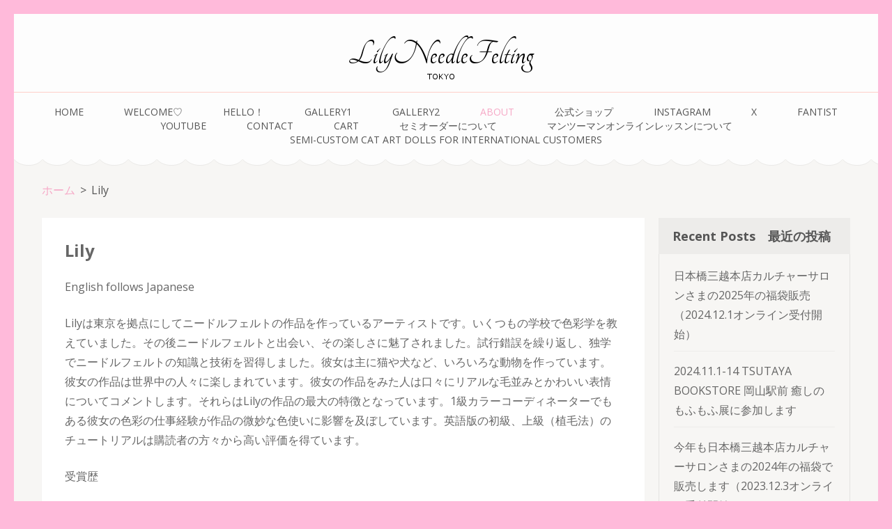

--- FILE ---
content_type: text/html; charset=UTF-8
request_url: https://lilyneedlefelting.com/lily/
body_size: 10464
content:
<!DOCTYPE html>
<html lang="ja">
<head itemscope itemtype="https://schema.org/WebSite">
<meta charset="UTF-8">
<meta name="viewport" content="width=device-width, initial-scale=1">
<link rel="profile" href="http://gmpg.org/xfn/11">
<link rel="pingback" href="https://lilyneedlefelting.com/xmlrpc.php">

<title>Lily</title>
<meta name='robots' content='max-image-preview:large'/>
<script>window._wca=window._wca||[];</script>
<link rel='dns-prefetch' href='//stats.wp.com'/>
<link rel='dns-prefetch' href='//fonts.googleapis.com'/>
<link rel='dns-prefetch' href='//c0.wp.com'/>
<link rel="alternate" type="application/rss+xml" title=" &raquo; フィード" href="https://lilyneedlefelting.com/feed/"/>
<link rel="alternate" type="application/rss+xml" title=" &raquo; コメントフィード" href="https://lilyneedlefelting.com/comments/feed/"/>
<script type="text/javascript">window._wpemojiSettings={"baseUrl":"https:\/\/s.w.org\/images\/core\/emoji\/14.0.0\/72x72\/","ext":".png","svgUrl":"https:\/\/s.w.org\/images\/core\/emoji\/14.0.0\/svg\/","svgExt":".svg","source":{"concatemoji":"https:\/\/lilyneedlefelting.com\/wp-includes\/js\/wp-emoji-release.min.js?ver=6.2.8"}};!function(e,a,t){var n,r,o,i=a.createElement("canvas"),p=i.getContext&&i.getContext("2d");function s(e,t){p.clearRect(0,0,i.width,i.height),p.fillText(e,0,0);e=i.toDataURL();return p.clearRect(0,0,i.width,i.height),p.fillText(t,0,0),e===i.toDataURL()}function c(e){var t=a.createElement("script");t.src=e,t.defer=t.type="text/javascript",a.getElementsByTagName("head")[0].appendChild(t)}for(o=Array("flag","emoji"),t.supports={everything:!0,everythingExceptFlag:!0},r=0;r<o.length;r++)t.supports[o[r]]=function(e){if(p&&p.fillText)switch(p.textBaseline="top",p.font="600 32px Arial",e){case"flag":return s("\ud83c\udff3\ufe0f\u200d\u26a7\ufe0f","\ud83c\udff3\ufe0f\u200b\u26a7\ufe0f")?!1:!s("\ud83c\uddfa\ud83c\uddf3","\ud83c\uddfa\u200b\ud83c\uddf3")&&!s("\ud83c\udff4\udb40\udc67\udb40\udc62\udb40\udc65\udb40\udc6e\udb40\udc67\udb40\udc7f","\ud83c\udff4\u200b\udb40\udc67\u200b\udb40\udc62\u200b\udb40\udc65\u200b\udb40\udc6e\u200b\udb40\udc67\u200b\udb40\udc7f");case"emoji":return!s("\ud83e\udef1\ud83c\udffb\u200d\ud83e\udef2\ud83c\udfff","\ud83e\udef1\ud83c\udffb\u200b\ud83e\udef2\ud83c\udfff")}return!1}(o[r]),t.supports.everything=t.supports.everything&&t.supports[o[r]],"flag"!==o[r]&&(t.supports.everythingExceptFlag=t.supports.everythingExceptFlag&&t.supports[o[r]]);t.supports.everythingExceptFlag=t.supports.everythingExceptFlag&&!t.supports.flag,t.DOMReady=!1,t.readyCallback=function(){t.DOMReady=!0},t.supports.everything||(n=function(){t.readyCallback()},a.addEventListener?(a.addEventListener("DOMContentLoaded",n,!1),e.addEventListener("load",n,!1)):(e.attachEvent("onload",n),a.attachEvent("onreadystatechange",function(){"complete"===a.readyState&&t.readyCallback()})),(e=t.source||{}).concatemoji?c(e.concatemoji):e.wpemoji&&e.twemoji&&(c(e.twemoji),c(e.wpemoji)))}(window,document,window._wpemojiSettings);</script>
<style type="text/css">img.wp-smiley,img.emoji{display:inline!important;border:none!important;box-shadow:none!important;height:1em!important;width:1em!important;margin:0 .07em!important;vertical-align:-.1em!important;background:none!important;padding:0!important}</style>
	<link rel='stylesheet' id='wp-block-library-css' href='https://c0.wp.com/c/6.2.8/wp-includes/css/dist/block-library/style.min.css' type='text/css' media='all'/>
<style id='wp-block-library-inline-css' type='text/css'>.has-text-align-justify{text-align:justify}</style>
<link rel='stylesheet' id='mediaelement-css' href='https://c0.wp.com/c/6.2.8/wp-includes/js/mediaelement/mediaelementplayer-legacy.min.css' type='text/css' media='all'/>
<link rel='stylesheet' id='wp-mediaelement-css' href='https://c0.wp.com/c/6.2.8/wp-includes/js/mediaelement/wp-mediaelement.min.css' type='text/css' media='all'/>
<link rel='stylesheet' id='wc-blocks-vendors-style-css' href='https://c0.wp.com/p/woocommerce/7.5.1/packages/woocommerce-blocks/build/wc-blocks-vendors-style.css' type='text/css' media='all'/>
<link rel='stylesheet' id='wc-blocks-style-css' href='https://c0.wp.com/p/woocommerce/7.5.1/packages/woocommerce-blocks/build/wc-blocks-style.css' type='text/css' media='all'/>
<link rel='stylesheet' id='classic-theme-styles-css' href='https://c0.wp.com/c/6.2.8/wp-includes/css/classic-themes.min.css' type='text/css' media='all'/>
<style id='global-styles-inline-css' type='text/css'>body{--wp--preset--color--black:#000;--wp--preset--color--cyan-bluish-gray:#abb8c3;--wp--preset--color--white:#fff;--wp--preset--color--pale-pink:#f78da7;--wp--preset--color--vivid-red:#cf2e2e;--wp--preset--color--luminous-vivid-orange:#ff6900;--wp--preset--color--luminous-vivid-amber:#fcb900;--wp--preset--color--light-green-cyan:#7bdcb5;--wp--preset--color--vivid-green-cyan:#00d084;--wp--preset--color--pale-cyan-blue:#8ed1fc;--wp--preset--color--vivid-cyan-blue:#0693e3;--wp--preset--color--vivid-purple:#9b51e0;--wp--preset--gradient--vivid-cyan-blue-to-vivid-purple:linear-gradient(135deg,rgba(6,147,227,1) 0%,#9b51e0 100%);--wp--preset--gradient--light-green-cyan-to-vivid-green-cyan:linear-gradient(135deg,#7adcb4 0%,#00d082 100%);--wp--preset--gradient--luminous-vivid-amber-to-luminous-vivid-orange:linear-gradient(135deg,rgba(252,185,0,1) 0%,rgba(255,105,0,1) 100%);--wp--preset--gradient--luminous-vivid-orange-to-vivid-red:linear-gradient(135deg,rgba(255,105,0,1) 0%,#cf2e2e 100%);--wp--preset--gradient--very-light-gray-to-cyan-bluish-gray:linear-gradient(135deg,#eee 0%,#a9b8c3 100%);--wp--preset--gradient--cool-to-warm-spectrum:linear-gradient(135deg,#4aeadc 0%,#9778d1 20%,#cf2aba 40%,#ee2c82 60%,#fb6962 80%,#fef84c 100%);--wp--preset--gradient--blush-light-purple:linear-gradient(135deg,#ffceec 0%,#9896f0 100%);--wp--preset--gradient--blush-bordeaux:linear-gradient(135deg,#fecda5 0%,#fe2d2d 50%,#6b003e 100%);--wp--preset--gradient--luminous-dusk:linear-gradient(135deg,#ffcb70 0%,#c751c0 50%,#4158d0 100%);--wp--preset--gradient--pale-ocean:linear-gradient(135deg,#fff5cb 0%,#b6e3d4 50%,#33a7b5 100%);--wp--preset--gradient--electric-grass:linear-gradient(135deg,#caf880 0%,#71ce7e 100%);--wp--preset--gradient--midnight:linear-gradient(135deg,#020381 0%,#2874fc 100%);--wp--preset--duotone--dark-grayscale:url(#wp-duotone-dark-grayscale);--wp--preset--duotone--grayscale:url(#wp-duotone-grayscale);--wp--preset--duotone--purple-yellow:url(#wp-duotone-purple-yellow);--wp--preset--duotone--blue-red:url(#wp-duotone-blue-red);--wp--preset--duotone--midnight:url(#wp-duotone-midnight);--wp--preset--duotone--magenta-yellow:url(#wp-duotone-magenta-yellow);--wp--preset--duotone--purple-green:url(#wp-duotone-purple-green);--wp--preset--duotone--blue-orange:url(#wp-duotone-blue-orange);--wp--preset--font-size--small:13px;--wp--preset--font-size--medium:20px;--wp--preset--font-size--large:36px;--wp--preset--font-size--x-large:42px;--wp--preset--spacing--20:.44rem;--wp--preset--spacing--30:.67rem;--wp--preset--spacing--40:1rem;--wp--preset--spacing--50:1.5rem;--wp--preset--spacing--60:2.25rem;--wp--preset--spacing--70:3.38rem;--wp--preset--spacing--80:5.06rem;--wp--preset--shadow--natural:6px 6px 9px rgba(0,0,0,.2);--wp--preset--shadow--deep:12px 12px 50px rgba(0,0,0,.4);--wp--preset--shadow--sharp:6px 6px 0 rgba(0,0,0,.2);--wp--preset--shadow--outlined:6px 6px 0 -3px rgba(255,255,255,1) , 6px 6px rgba(0,0,0,1);--wp--preset--shadow--crisp:6px 6px 0 rgba(0,0,0,1)}:where(.is-layout-flex){gap:.5em}body .is-layout-flow>.alignleft{float:left;margin-inline-start:0;margin-inline-end:2em}body .is-layout-flow>.alignright{float:right;margin-inline-start:2em;margin-inline-end:0}body .is-layout-flow>.aligncenter{margin-left:auto!important;margin-right:auto!important}body .is-layout-constrained>.alignleft{float:left;margin-inline-start:0;margin-inline-end:2em}body .is-layout-constrained>.alignright{float:right;margin-inline-start:2em;margin-inline-end:0}body .is-layout-constrained>.aligncenter{margin-left:auto!important;margin-right:auto!important}body .is-layout-constrained > :where(:not(.alignleft):not(.alignright):not(.alignfull)){max-width:var(--wp--style--global--content-size);margin-left:auto!important;margin-right:auto!important}body .is-layout-constrained>.alignwide{max-width:var(--wp--style--global--wide-size)}body .is-layout-flex{display:flex}body .is-layout-flex{flex-wrap:wrap;align-items:center}body .is-layout-flex>*{margin:0}:where(.wp-block-columns.is-layout-flex){gap:2em}.has-black-color{color:var(--wp--preset--color--black)!important}.has-cyan-bluish-gray-color{color:var(--wp--preset--color--cyan-bluish-gray)!important}.has-white-color{color:var(--wp--preset--color--white)!important}.has-pale-pink-color{color:var(--wp--preset--color--pale-pink)!important}.has-vivid-red-color{color:var(--wp--preset--color--vivid-red)!important}.has-luminous-vivid-orange-color{color:var(--wp--preset--color--luminous-vivid-orange)!important}.has-luminous-vivid-amber-color{color:var(--wp--preset--color--luminous-vivid-amber)!important}.has-light-green-cyan-color{color:var(--wp--preset--color--light-green-cyan)!important}.has-vivid-green-cyan-color{color:var(--wp--preset--color--vivid-green-cyan)!important}.has-pale-cyan-blue-color{color:var(--wp--preset--color--pale-cyan-blue)!important}.has-vivid-cyan-blue-color{color:var(--wp--preset--color--vivid-cyan-blue)!important}.has-vivid-purple-color{color:var(--wp--preset--color--vivid-purple)!important}.has-black-background-color{background-color:var(--wp--preset--color--black)!important}.has-cyan-bluish-gray-background-color{background-color:var(--wp--preset--color--cyan-bluish-gray)!important}.has-white-background-color{background-color:var(--wp--preset--color--white)!important}.has-pale-pink-background-color{background-color:var(--wp--preset--color--pale-pink)!important}.has-vivid-red-background-color{background-color:var(--wp--preset--color--vivid-red)!important}.has-luminous-vivid-orange-background-color{background-color:var(--wp--preset--color--luminous-vivid-orange)!important}.has-luminous-vivid-amber-background-color{background-color:var(--wp--preset--color--luminous-vivid-amber)!important}.has-light-green-cyan-background-color{background-color:var(--wp--preset--color--light-green-cyan)!important}.has-vivid-green-cyan-background-color{background-color:var(--wp--preset--color--vivid-green-cyan)!important}.has-pale-cyan-blue-background-color{background-color:var(--wp--preset--color--pale-cyan-blue)!important}.has-vivid-cyan-blue-background-color{background-color:var(--wp--preset--color--vivid-cyan-blue)!important}.has-vivid-purple-background-color{background-color:var(--wp--preset--color--vivid-purple)!important}.has-black-border-color{border-color:var(--wp--preset--color--black)!important}.has-cyan-bluish-gray-border-color{border-color:var(--wp--preset--color--cyan-bluish-gray)!important}.has-white-border-color{border-color:var(--wp--preset--color--white)!important}.has-pale-pink-border-color{border-color:var(--wp--preset--color--pale-pink)!important}.has-vivid-red-border-color{border-color:var(--wp--preset--color--vivid-red)!important}.has-luminous-vivid-orange-border-color{border-color:var(--wp--preset--color--luminous-vivid-orange)!important}.has-luminous-vivid-amber-border-color{border-color:var(--wp--preset--color--luminous-vivid-amber)!important}.has-light-green-cyan-border-color{border-color:var(--wp--preset--color--light-green-cyan)!important}.has-vivid-green-cyan-border-color{border-color:var(--wp--preset--color--vivid-green-cyan)!important}.has-pale-cyan-blue-border-color{border-color:var(--wp--preset--color--pale-cyan-blue)!important}.has-vivid-cyan-blue-border-color{border-color:var(--wp--preset--color--vivid-cyan-blue)!important}.has-vivid-purple-border-color{border-color:var(--wp--preset--color--vivid-purple)!important}.has-vivid-cyan-blue-to-vivid-purple-gradient-background{background:var(--wp--preset--gradient--vivid-cyan-blue-to-vivid-purple)!important}.has-light-green-cyan-to-vivid-green-cyan-gradient-background{background:var(--wp--preset--gradient--light-green-cyan-to-vivid-green-cyan)!important}.has-luminous-vivid-amber-to-luminous-vivid-orange-gradient-background{background:var(--wp--preset--gradient--luminous-vivid-amber-to-luminous-vivid-orange)!important}.has-luminous-vivid-orange-to-vivid-red-gradient-background{background:var(--wp--preset--gradient--luminous-vivid-orange-to-vivid-red)!important}.has-very-light-gray-to-cyan-bluish-gray-gradient-background{background:var(--wp--preset--gradient--very-light-gray-to-cyan-bluish-gray)!important}.has-cool-to-warm-spectrum-gradient-background{background:var(--wp--preset--gradient--cool-to-warm-spectrum)!important}.has-blush-light-purple-gradient-background{background:var(--wp--preset--gradient--blush-light-purple)!important}.has-blush-bordeaux-gradient-background{background:var(--wp--preset--gradient--blush-bordeaux)!important}.has-luminous-dusk-gradient-background{background:var(--wp--preset--gradient--luminous-dusk)!important}.has-pale-ocean-gradient-background{background:var(--wp--preset--gradient--pale-ocean)!important}.has-electric-grass-gradient-background{background:var(--wp--preset--gradient--electric-grass)!important}.has-midnight-gradient-background{background:var(--wp--preset--gradient--midnight)!important}.has-small-font-size{font-size:var(--wp--preset--font-size--small)!important}.has-medium-font-size{font-size:var(--wp--preset--font-size--medium)!important}.has-large-font-size{font-size:var(--wp--preset--font-size--large)!important}.has-x-large-font-size{font-size:var(--wp--preset--font-size--x-large)!important}.wp-block-navigation a:where(:not(.wp-element-button)){color:inherit}:where(.wp-block-columns.is-layout-flex){gap:2em}.wp-block-pullquote{font-size:1.5em;line-height:1.6}</style>
<link rel='stylesheet' id='contact-form-7-css' href='https://lilyneedlefelting.com/wp-content/plugins/contact-form-7/includes/css/styles.css?ver=5.7.5.1' type='text/css' media='all'/>
<link rel='stylesheet' id='woo-stickers-by-webline-css' href='https://lilyneedlefelting.com/wp-content/plugins/woo-stickers-by-webline/public/css/woo-stickers-by-webline-public.css?ver=1.1.6' type='text/css' media='all'/>
<link rel='stylesheet' id='woocommerce-layout-css' href='https://c0.wp.com/p/woocommerce/7.5.1/assets/css/woocommerce-layout.css' type='text/css' media='all'/>
<style id='woocommerce-layout-inline-css' type='text/css'>.infinite-scroll .woocommerce-pagination{display:none}</style>
<link rel='stylesheet' id='woocommerce-smallscreen-css' href='https://c0.wp.com/p/woocommerce/7.5.1/assets/css/woocommerce-smallscreen.css' type='text/css' media='only screen and (max-width: 768px)'/>
<link rel='stylesheet' id='woocommerce-general-css' href='https://c0.wp.com/p/woocommerce/7.5.1/assets/css/woocommerce.css' type='text/css' media='all'/>
<style id='woocommerce-inline-inline-css' type='text/css'>.woocommerce form .form-row .required{visibility:visible}</style>
<link rel='stylesheet' id='wc-gateway-linepay-smart-payment-buttons-css' href='https://lilyneedlefelting.com/wp-content/plugins/woocommerce-for-japan/assets/css/linepay_button.css?ver=6.2.8' type='text/css' media='all'/>
<link rel='stylesheet' id='animate-css' href='https://lilyneedlefelting.com/wp-content/themes/bakes-and-cakes/css/animate.min.css?ver=6.2.8' type='text/css' media='all'/>
<link rel='stylesheet' id='owl-carousel-css' href='https://lilyneedlefelting.com/wp-content/themes/bakes-and-cakes/css/owl.carousel.min.css?ver=6.2.8' type='text/css' media='all'/>
<link rel='stylesheet' id='bakes-and-cakes-google-fonts-css' href='https://fonts.googleapis.com/css?family=Open+Sans%3A400%2C400italic%2C700%7CNiconne&#038;ver=6.2.8#038;display=fallback' type='text/css' media='all'/>
<link rel='stylesheet' id='bakes-and-cakes-style-css' href='https://lilyneedlefelting.com/wp-content/themes/bakes-and-cakes/style.css?ver=1.2.6' type='text/css' media='all'/>
<link rel='stylesheet' id='bakes-and-cakes-woocommerce-style-css' href='https://lilyneedlefelting.com/wp-content/themes/bakes-and-cakes/css/woocommerce.min.css?ver=1.2.6' type='text/css' media='all'/>
<link rel='stylesheet' id='jetpack_css-css' href='https://c0.wp.com/p/jetpack/12.0.2/css/jetpack.css' type='text/css' media='all'/>
<script type='text/javascript' src='https://c0.wp.com/c/6.2.8/wp-includes/js/jquery/jquery.min.js' id='jquery-core-js'></script>
<script type='text/javascript' src='https://c0.wp.com/c/6.2.8/wp-includes/js/jquery/jquery-migrate.min.js' id='jquery-migrate-js'></script>
<script type='text/javascript' src='https://lilyneedlefelting.com/wp-content/plugins/woo-stickers-by-webline/public/js/woo-stickers-by-webline-public.js?ver=1.1.6' id='woo-stickers-by-webline-js'></script>
<script defer type='text/javascript' src='https://stats.wp.com/s-202546.js' id='woocommerce-analytics-js'></script>
<link rel="https://api.w.org/" href="https://lilyneedlefelting.com/wp-json/"/><link rel="alternate" type="application/json" href="https://lilyneedlefelting.com/wp-json/wp/v2/pages/77"/><link rel="EditURI" type="application/rsd+xml" title="RSD" href="https://lilyneedlefelting.com/xmlrpc.php?rsd"/>
<link rel="wlwmanifest" type="application/wlwmanifest+xml" href="https://lilyneedlefelting.com/wp-includes/wlwmanifest.xml"/>
<meta name="generator" content="WordPress 6.2.8"/>
<meta name="generator" content="WooCommerce 7.5.1"/>
<link rel="canonical" href="https://lilyneedlefelting.com/lily/"/>
<link rel='shortlink' href='https://lilyneedlefelting.com/?p=77'/>
<link rel="alternate" type="application/json+oembed" href="https://lilyneedlefelting.com/wp-json/oembed/1.0/embed?url=https%3A%2F%2Flilyneedlefelting.com%2Flily%2F"/>
<link rel="alternate" type="text/xml+oembed" href="https://lilyneedlefelting.com/wp-json/oembed/1.0/embed?url=https%3A%2F%2Flilyneedlefelting.com%2Flily%2F&#038;format=xml"/>
	<style>img#wpstats{display:none}</style>
			<noscript><style>.woocommerce-product-gallery{opacity:1!important}</style></noscript>
	<style type="text/css" id="custom-background-css">body.custom-background{background-color:#ffbada}</style>
	</head>

<body class="page-template-default page page-id-77 custom-background wp-custom-logo theme-bakes-and-cakes woocommerce-no-js custom-background-color" itemscope itemtype="https://schema.org/WebPage">
<svg xmlns="http://www.w3.org/2000/svg" viewBox="0 0 0 0" width="0" height="0" focusable="false" role="none" style="visibility: hidden; position: absolute; left: -9999px; overflow: hidden;"><defs><filter id="wp-duotone-dark-grayscale"><feColorMatrix color-interpolation-filters="sRGB" type="matrix" values=" .299 .587 .114 0 0 .299 .587 .114 0 0 .299 .587 .114 0 0 .299 .587 .114 0 0 "/><feComponentTransfer color-interpolation-filters="sRGB"><feFuncR type="table" tableValues="0 0.49803921568627"/><feFuncG type="table" tableValues="0 0.49803921568627"/><feFuncB type="table" tableValues="0 0.49803921568627"/><feFuncA type="table" tableValues="1 1"/></feComponentTransfer><feComposite in2="SourceGraphic" operator="in"/></filter></defs></svg><svg xmlns="http://www.w3.org/2000/svg" viewBox="0 0 0 0" width="0" height="0" focusable="false" role="none" style="visibility: hidden; position: absolute; left: -9999px; overflow: hidden;"><defs><filter id="wp-duotone-grayscale"><feColorMatrix color-interpolation-filters="sRGB" type="matrix" values=" .299 .587 .114 0 0 .299 .587 .114 0 0 .299 .587 .114 0 0 .299 .587 .114 0 0 "/><feComponentTransfer color-interpolation-filters="sRGB"><feFuncR type="table" tableValues="0 1"/><feFuncG type="table" tableValues="0 1"/><feFuncB type="table" tableValues="0 1"/><feFuncA type="table" tableValues="1 1"/></feComponentTransfer><feComposite in2="SourceGraphic" operator="in"/></filter></defs></svg><svg xmlns="http://www.w3.org/2000/svg" viewBox="0 0 0 0" width="0" height="0" focusable="false" role="none" style="visibility: hidden; position: absolute; left: -9999px; overflow: hidden;"><defs><filter id="wp-duotone-purple-yellow"><feColorMatrix color-interpolation-filters="sRGB" type="matrix" values=" .299 .587 .114 0 0 .299 .587 .114 0 0 .299 .587 .114 0 0 .299 .587 .114 0 0 "/><feComponentTransfer color-interpolation-filters="sRGB"><feFuncR type="table" tableValues="0.54901960784314 0.98823529411765"/><feFuncG type="table" tableValues="0 1"/><feFuncB type="table" tableValues="0.71764705882353 0.25490196078431"/><feFuncA type="table" tableValues="1 1"/></feComponentTransfer><feComposite in2="SourceGraphic" operator="in"/></filter></defs></svg><svg xmlns="http://www.w3.org/2000/svg" viewBox="0 0 0 0" width="0" height="0" focusable="false" role="none" style="visibility: hidden; position: absolute; left: -9999px; overflow: hidden;"><defs><filter id="wp-duotone-blue-red"><feColorMatrix color-interpolation-filters="sRGB" type="matrix" values=" .299 .587 .114 0 0 .299 .587 .114 0 0 .299 .587 .114 0 0 .299 .587 .114 0 0 "/><feComponentTransfer color-interpolation-filters="sRGB"><feFuncR type="table" tableValues="0 1"/><feFuncG type="table" tableValues="0 0.27843137254902"/><feFuncB type="table" tableValues="0.5921568627451 0.27843137254902"/><feFuncA type="table" tableValues="1 1"/></feComponentTransfer><feComposite in2="SourceGraphic" operator="in"/></filter></defs></svg><svg xmlns="http://www.w3.org/2000/svg" viewBox="0 0 0 0" width="0" height="0" focusable="false" role="none" style="visibility: hidden; position: absolute; left: -9999px; overflow: hidden;"><defs><filter id="wp-duotone-midnight"><feColorMatrix color-interpolation-filters="sRGB" type="matrix" values=" .299 .587 .114 0 0 .299 .587 .114 0 0 .299 .587 .114 0 0 .299 .587 .114 0 0 "/><feComponentTransfer color-interpolation-filters="sRGB"><feFuncR type="table" tableValues="0 0"/><feFuncG type="table" tableValues="0 0.64705882352941"/><feFuncB type="table" tableValues="0 1"/><feFuncA type="table" tableValues="1 1"/></feComponentTransfer><feComposite in2="SourceGraphic" operator="in"/></filter></defs></svg><svg xmlns="http://www.w3.org/2000/svg" viewBox="0 0 0 0" width="0" height="0" focusable="false" role="none" style="visibility: hidden; position: absolute; left: -9999px; overflow: hidden;"><defs><filter id="wp-duotone-magenta-yellow"><feColorMatrix color-interpolation-filters="sRGB" type="matrix" values=" .299 .587 .114 0 0 .299 .587 .114 0 0 .299 .587 .114 0 0 .299 .587 .114 0 0 "/><feComponentTransfer color-interpolation-filters="sRGB"><feFuncR type="table" tableValues="0.78039215686275 1"/><feFuncG type="table" tableValues="0 0.94901960784314"/><feFuncB type="table" tableValues="0.35294117647059 0.47058823529412"/><feFuncA type="table" tableValues="1 1"/></feComponentTransfer><feComposite in2="SourceGraphic" operator="in"/></filter></defs></svg><svg xmlns="http://www.w3.org/2000/svg" viewBox="0 0 0 0" width="0" height="0" focusable="false" role="none" style="visibility: hidden; position: absolute; left: -9999px; overflow: hidden;"><defs><filter id="wp-duotone-purple-green"><feColorMatrix color-interpolation-filters="sRGB" type="matrix" values=" .299 .587 .114 0 0 .299 .587 .114 0 0 .299 .587 .114 0 0 .299 .587 .114 0 0 "/><feComponentTransfer color-interpolation-filters="sRGB"><feFuncR type="table" tableValues="0.65098039215686 0.40392156862745"/><feFuncG type="table" tableValues="0 1"/><feFuncB type="table" tableValues="0.44705882352941 0.4"/><feFuncA type="table" tableValues="1 1"/></feComponentTransfer><feComposite in2="SourceGraphic" operator="in"/></filter></defs></svg><svg xmlns="http://www.w3.org/2000/svg" viewBox="0 0 0 0" width="0" height="0" focusable="false" role="none" style="visibility: hidden; position: absolute; left: -9999px; overflow: hidden;"><defs><filter id="wp-duotone-blue-orange"><feColorMatrix color-interpolation-filters="sRGB" type="matrix" values=" .299 .587 .114 0 0 .299 .587 .114 0 0 .299 .587 .114 0 0 .299 .587 .114 0 0 "/><feComponentTransfer color-interpolation-filters="sRGB"><feFuncR type="table" tableValues="0.098039215686275 1"/><feFuncG type="table" tableValues="0 0.66274509803922"/><feFuncB type="table" tableValues="0.84705882352941 0.41960784313725"/><feFuncA type="table" tableValues="1 1"/></feComponentTransfer><feComposite in2="SourceGraphic" operator="in"/></filter></defs></svg><div id="page" class="site">
	<a class="skip-link screen-reader-text" href="#acc-content">コンテンツへスキップ (Enter を押す)</a>
	<header id="masthead" class="site-header" role="banner" itemscope itemtype="https://schema.org/WPHeader">
	    <div class="header-t">
			  <div class="container">
				 <div class="site-branding" itemscope itemtype="https://schema.org/Organization">
    			<a href="https://lilyneedlefelting.com/" class="custom-logo-link" rel="home"><img width="368" height="98" src="https://lilyneedlefelting.com/wp-content/uploads/2022/04/logo透明.png" class="custom-logo" alt="" decoding="async" srcset="https://lilyneedlefelting.com/wp-content/uploads/2022/04/logo透明.png 368w, https://lilyneedlefelting.com/wp-content/uploads/2022/04/logo透明-300x80.png 300w" sizes="(max-width: 368px) 100vw, 368px"/></a>              <div class="text-logo">
    			                      <p class="site-title" itemprop="name"><a href="https://lilyneedlefelting.com/" rel="home"></a></p>
                      </div>
    		</div><!-- .site-branding -->
        <button class="menu-opener" data-toggle-target=".main-menu-modal" data-toggle-body-class="showing-main-menu-modal" aria-expanded="false" data-set-focus=".close-main-nav-toggle">
          <span></span>
          <span></span>
          <span></span>
        </button>
			</div>
		</div>
    <div class="mobile-menu-wrapper">
      <nav id="mobile-site-navigation" class="main-navigation mobile-navigation">        
        <div class="primary-menu-list main-menu-modal cover-modal" data-modal-target-string=".main-menu-modal">
             <button class="close close-main-nav-toggle" data-toggle-target=".main-menu-modal" data-toggle-body-class="showing-main-menu-modal" aria-expanded="false" data-set-focus=".main-menu-modal"></button>
            <div class="mobile-menu" aria-label="Mobile">
                  <div class="menu-menu-container"><ul id="mobile-primary-menu" class="nav-menu main-menu-modal"><li id="menu-item-904" class="menu-item menu-item-type-custom menu-item-object-custom menu-item-904"><a href="https://lilyneedlefelting.com/https-lilyneedlefelting-com/">home</a></li>
<li id="menu-item-877" class="menu-item menu-item-type-post_type menu-item-object-page menu-item-home menu-item-877"><a href="https://lilyneedlefelting.com/">Welcome♡</a></li>
<li id="menu-item-766" class="menu-item menu-item-type-post_type menu-item-object-page menu-item-766"><a href="https://lilyneedlefelting.com/https-lilyneedlefelting-com/">Hello！</a></li>
<li id="menu-item-157" class="menu-item menu-item-type-post_type menu-item-object-page menu-item-157"><a href="https://lilyneedlefelting.com/past-works/">gallery1</a></li>
<li id="menu-item-159" class="menu-item menu-item-type-post_type menu-item-object-page menu-item-159"><a href="https://lilyneedlefelting.com/portfolio/">gallery2</a></li>
<li id="menu-item-156" class="menu-item menu-item-type-post_type menu-item-object-page current-menu-item page_item page-item-77 current_page_item menu-item-156"><a href="https://lilyneedlefelting.com/lily/" aria-current="page">about</a></li>
<li id="menu-item-474" class="menu-item menu-item-type-post_type menu-item-object-page menu-item-474"><a href="https://lilyneedlefelting.com/shop/">公式ショップ</a></li>
<li id="menu-item-168" class="menu-item menu-item-type-custom menu-item-object-custom menu-item-168"><a target="_blank" rel="noopener" href="https://www.instagram.com/lilyneedlefelting">instagram</a></li>
<li id="menu-item-615" class="menu-item menu-item-type-custom menu-item-object-custom menu-item-615"><a href="https://twitter.com/lilyneedlefelt">X</a></li>
<li id="menu-item-816" class="menu-item menu-item-type-custom menu-item-object-custom menu-item-816"><a href="https://fantist.com/artists/lilyneedlefelting">FANTIST</a></li>
<li id="menu-item-197" class="menu-item menu-item-type-custom menu-item-object-custom menu-item-197"><a target="_blank" rel="noopener" href="https://www.youtube.com/channel/UCUNNmhc1C2DVbnjoQZ7mI-g">youtube</a></li>
<li id="menu-item-617" class="menu-item menu-item-type-post_type menu-item-object-page menu-item-617"><a href="https://lilyneedlefelting.com/contact-2/">Contact</a></li>
<li id="menu-item-1106" class="menu-item menu-item-type-post_type menu-item-object-page menu-item-1106"><a href="https://lilyneedlefelting.com/cart/">Cart</a></li>
<li id="menu-item-1298" class="menu-item menu-item-type-post_type menu-item-object-page menu-item-1298"><a href="https://lilyneedlefelting.com/semi-custom/">セミオーダーについて　</a></li>
<li id="menu-item-1315" class="menu-item menu-item-type-post_type menu-item-object-page menu-item-1315"><a href="https://lilyneedlefelting.com/onlinelesson/">マンツーマンオンラインレッスンについて</a></li>
<li id="menu-item-1332" class="menu-item menu-item-type-post_type menu-item-object-page menu-item-1332"><a href="https://lilyneedlefelting.com/semi-custom-international/">Semi-Custom Cat Art Dolls for International Customers</a></li>
</ul></div>            </div>
        </div>
      </nav><!-- #mobile-site-navigation -->
    </div>

		<nav id="site-navigation" class="main-navigation" role="navigation" itemscope itemtype="https://schema.org/SiteNavigationElement">
			<div class="menu-menu-container"><ul id="primary-menu" class="menu"><li class="menu-item menu-item-type-custom menu-item-object-custom menu-item-904"><a href="https://lilyneedlefelting.com/https-lilyneedlefelting-com/">home</a></li>
<li class="menu-item menu-item-type-post_type menu-item-object-page menu-item-home menu-item-877"><a href="https://lilyneedlefelting.com/">Welcome♡</a></li>
<li class="menu-item menu-item-type-post_type menu-item-object-page menu-item-766"><a href="https://lilyneedlefelting.com/https-lilyneedlefelting-com/">Hello！</a></li>
<li class="menu-item menu-item-type-post_type menu-item-object-page menu-item-157"><a href="https://lilyneedlefelting.com/past-works/">gallery1</a></li>
<li class="menu-item menu-item-type-post_type menu-item-object-page menu-item-159"><a href="https://lilyneedlefelting.com/portfolio/">gallery2</a></li>
<li class="menu-item menu-item-type-post_type menu-item-object-page current-menu-item page_item page-item-77 current_page_item menu-item-156"><a href="https://lilyneedlefelting.com/lily/" aria-current="page">about</a></li>
<li class="menu-item menu-item-type-post_type menu-item-object-page menu-item-474"><a href="https://lilyneedlefelting.com/shop/">公式ショップ</a></li>
<li class="menu-item menu-item-type-custom menu-item-object-custom menu-item-168"><a target="_blank" rel="noopener" href="https://www.instagram.com/lilyneedlefelting">instagram</a></li>
<li class="menu-item menu-item-type-custom menu-item-object-custom menu-item-615"><a href="https://twitter.com/lilyneedlefelt">X</a></li>
<li class="menu-item menu-item-type-custom menu-item-object-custom menu-item-816"><a href="https://fantist.com/artists/lilyneedlefelting">FANTIST</a></li>
<li class="menu-item menu-item-type-custom menu-item-object-custom menu-item-197"><a target="_blank" rel="noopener" href="https://www.youtube.com/channel/UCUNNmhc1C2DVbnjoQZ7mI-g">youtube</a></li>
<li class="menu-item menu-item-type-post_type menu-item-object-page menu-item-617"><a href="https://lilyneedlefelting.com/contact-2/">Contact</a></li>
<li class="menu-item menu-item-type-post_type menu-item-object-page menu-item-1106"><a href="https://lilyneedlefelting.com/cart/">Cart</a></li>
<li class="menu-item menu-item-type-post_type menu-item-object-page menu-item-1298"><a href="https://lilyneedlefelting.com/semi-custom/">セミオーダーについて　</a></li>
<li class="menu-item menu-item-type-post_type menu-item-object-page menu-item-1315"><a href="https://lilyneedlefelting.com/onlinelesson/">マンツーマンオンラインレッスンについて</a></li>
<li class="menu-item menu-item-type-post_type menu-item-object-page menu-item-1332"><a href="https://lilyneedlefelting.com/semi-custom-international/">Semi-Custom Cat Art Dolls for International Customers</a></li>
</ul></div>		</nav><!-- #site-navigation -->
	</header><!-- #masthead -->

  <div id="acc-content"><div class="container"><div id="content" class="site-content"><div id="crumbs" itemscope itemtype="https://schema.org/BreadcrumbList"><span itemprop="itemListElement" itemscope itemtype="https://schema.org/ListItem"><a itemprop="item" href="https://lilyneedlefelting.com" class="home_crumb"><span itemprop="name">ホーム</span></a><meta itemprop="position" content="1"/><span class="separator">></span></span><span class="current" itemprop="itemListElement" itemscope itemtype="https://schema.org/ListItem"><span itemprop="name">Lily</span><meta itemprop="position" content="2"/></span></div>  

		
	<div id="primary" class="content-area">
		<main id="main" class="site-main" role="main">

			
<article id="post-77" class="post-77 page type-page status-publish hentry">
    <div class="text-holder">
		
		<header class="entry-header">
            <h1 class="entry-title" itemprop="headline">Lily</h1>		</header><!-- .entry-header -->

				
		<div class="entry-content" itemprop="text">
			
<p>English follows Japanese</p>



<p>Lilyは東京を拠点にしてニードルフェルトの作品を作っているアーティストです。いくつもの学校で色彩学を教えていました。その後ニードルフェルトと出会い、その楽しさに魅了されました。試行錯誤を繰り返し、独学でニードルフェルトの知識と技術を習得しました。彼女は主に猫や犬など、いろいろな動物を作っています。彼女の作品は世界中の人々に楽しまれています。彼女の作品をみた人は口々にリアルな毛並みとかわいい表情についてコメントします。それらはLilyの作品の最大の特徴となっています。1級カラーコーディネーターでもある彼女の色彩の仕事経験が作品の微妙な色使いに影響を及ぼしています。英語版の初級、上級（植毛法）のチュートリアルは購読者の方々から高い評価を得ています。</p>



<p>受賞歴</p>



<p>-2020年 11月 第7回 マガジンランド 手芸＆クラフト展, 日本アートクラフト協会賞<br>-2020年 1月 第6回 マガジンランド 手芸＆クラフト展, 第三位<br>-2019年12月 Fusion Art 2nd Annual “Into the Wild” International Art Competition, 特別賞<br>-2018年 6月 Catit International Cat Art Contest, Mixed Media, 第一位<br>-2015年 8月 The “All Animals” Competition of Contemporary Art Gallery, 3D Media, 第一位<br>-2014年10月 ArtAscent “Pets” International Competition, 優秀アーティスト賞</p>



<p></p>



<div class="wp-block-group is-layout-flow"><div class="wp-block-group__inner-container"></div></div>



<p><strong>Lily</strong> is an artist based in Tokyo, who creates sculptural work out of wool fiber by needle felting. She was a lecturer of chromatics (color science) at educational institutions such as Designer Gakuin College and the Vantan Design Institute for almost a decade. After her marriage, she discovered needle felting and was enchanted by the art of felting. Through years of trial and error, she acquired deeper knowledge and techniques regarding needle felting through self-education.<br>She has created many needle felted animals, mainly cats and dogs. Her creations have been enjoyed by hundreds of fans all over the world. At times, her felted creations help heal people after the demise of their beloved pets. People who have seen her creations commented on how realistic the fur looks and how cute the faces are. Both of these are the key features of her work. Lily’s professional experience with color influences the subtle shades of color in her work.<br>She developed her original method of felting long fibers which creates a distinct personality of her soft sculptures. Her tutorials on needle felting have been published for both beginners and professionals.</p>



<p>Awards:</p>



<p>-Japan Art Craft Association Award, the 7th Magazineland Handicrafts Contest , November 2020.<br>-The 3rd Place, the 6th Magazineland Handicrafts Contest , January 2020.<br>-Honorable Mention Award, Fusion Art 2nd Annual “Into the Wild” International Art Competition, December 2019.<br>-The 1st Place in Mixed Media, Catit International Cat Art Contest, June 2018.<br>-The 1st Place in 3D Media, the “All Animals” Competition of Contemporary Art Gallery, August 2015.<br>-Distinguished Artist Award, ArtAscent “Pets” International Competition, October 2014.</p>



<div class="wp-block-group is-layout-flow"><div class="wp-block-group__inner-container"></div></div>



<p></p>



<div class="wp-block-group"><div class="wp-block-group__inner-container is-layout-flow">
<p></p>
</div></div>



<div class="wp-block-group"><div class="wp-block-group__inner-container is-layout-flow">
<p></p>
</div></div>



<p></p>
		</div><!-- .entry-content -->

		<footer class="entry-footer">
					</footer><!-- .entry-footer -->
	</div>
</article><!-- #post-## -->

		</main><!-- #main -->
	</div><!-- #primary -->


<aside id="secondary" class="widget-area" itemscope itemtype="https://schema.org/WPSideBar">
	
		<section id="recent-posts-6" class="widget widget_recent_entries">
		<h2 class="widget-title">Recent Posts　最近の投稿</h2>
		<ul>
											<li>
					<a href="https://lilyneedlefelting.com/2024/11/30/%e6%97%a5%e6%9c%ac%e6%a9%8b%e4%b8%89%e8%b6%8a%e6%9c%ac%e5%ba%97%e3%82%ab%e3%83%ab%e3%83%81%e3%83%a3%e3%83%bc%e3%82%b5%e3%83%ad%e3%83%b3%e3%81%95%e3%81%be%e3%81%ae2025%e5%b9%b4%e3%81%ae%e7%a6%8f/">日本橋三越本店カルチャーサロンさまの2025年の福袋販売（2024.12.1オンライン受付開始）</a>
									</li>
											<li>
					<a href="https://lilyneedlefelting.com/2024/10/27/2024-11-1-14-tsutaya-bookstore-%e5%b2%a1%e5%b1%b1%e9%a7%85%e5%89%8d-%e7%99%92%e3%81%97%e3%81%ae%e3%82%82%e3%81%b5%e3%82%82%e3%81%b5%e5%b1%95%e3%81%ab%e5%8f%82%e5%8a%a0%e3%81%97%e3%81%be%e3%81%99/">2024.11.1-14 TSUTAYA BOOKSTORE 岡山駅前 癒しのもふもふ展に参加します</a>
									</li>
											<li>
					<a href="https://lilyneedlefelting.com/2023/11/30/%e4%bb%8a%e5%b9%b4%e3%82%82%e6%97%a5%e6%9c%ac%e6%a9%8b%e4%b8%89%e8%b6%8a%e6%9c%ac%e5%ba%97%e3%82%ab%e3%83%ab%e3%83%81%e3%83%a3%e3%83%bc%e3%82%b5%e3%83%ad%e3%83%b3%e3%81%95%e3%81%be%e3%81%ae2024/">今年も日本橋三越本店カルチャーサロンさまの2024年の福袋で販売します（2023.12.3オンライン受付開始）</a>
									</li>
											<li>
					<a href="https://lilyneedlefelting.com/2022/12/16/2022-10-21-10-30-%e3%81%ad%e3%81%93%e4%bc%91%e3%81%bf%e5%b1%95-%e5%86%ac-2023%e3%81%ab-%e6%9d%b1%e4%ba%ac%e3%81%ab%e5%8f%82%e5%8a%a0%e3%81%97%e3%81%be%e3%81%99/">2023.1.27-2.26 ねこ休み展 冬 2023に 東京に参加します</a>
									</li>
											<li>
					<a href="https://lilyneedlefelting.com/2022/12/01/%e6%97%a5%e6%9c%ac%e6%a9%8b%e4%b8%89%e8%b6%8a%e6%9c%ac%e5%ba%97%e3%82%ab%e3%83%ab%e3%83%81%e3%83%a3%e3%83%bc%e3%82%b5%e3%83%ad%e3%83%b3%e3%81%95%e3%81%be%e3%81%ae2023%e7%a6%8f%e8%a2%8b%e3%81%ab/">日本橋三越本店カルチャーサロンさまの2023福袋に選ばれました（2022.12.4オンライン受付開始）</a>
									</li>
					</ul>

		</section><section id="categories-4" class="widget widget_categories"><h2 class="widget-title">Category　カテゴリー</h2>
			<ul>
					<li class="cat-item cat-item-38"><a href="https://lilyneedlefelting.com/category/event/">event</a>
</li>
	<li class="cat-item cat-item-9"><a href="https://lilyneedlefelting.com/category/news/">news</a>
</li>
	<li class="cat-item cat-item-1"><a href="https://lilyneedlefelting.com/category/uncategorized/">Uncategorized</a>
</li>
			</ul>

			</section></aside><!-- #secondary -->
</div></div>	
	<footer id="colophon" class="site-footer" role="contentinfo" itemscope itemtype="https://schema.org/WPFooter">
		
		<div class="container">

			    <div class="footer-t">
        <div class="row">
            <div class="three-cols">
                <div class="col">   
                                    </div>
                <div class="col center">   
                    <section class="widget widget_contact_form">    
                                        </section>
                </div>
                <div class="col">
                                    </div>
            </div>    
        </div>
    </div>
    <div class="site-info">        
        <span>
        (C) 2013 LilyNeedleFelting All Rights Reserved<br>        </span>
        Bakes and Cakes | Developed By        <a href="https://rarathemes.com/" rel="nofollow" target="_blank">
            Rara Theme        </a>
        Powered by <a href="https://ja.wordpress.org/">WordPress.</a>
        <span class="policy_link"><a class="privacy-policy-link" href="https://lilyneedlefelting.com/%e3%83%97%e3%83%a9%e3%82%a4%e3%83%90%e3%82%b7%e3%83%bc%e3%83%9d%e3%83%aa%e3%82%b7%e3%83%bc/" rel="privacy-policy">プライバシーポリシーと特定商取引法に基づく表記</a></span>
    </div><!-- .site-info -->
		
		</div>
	
	</footer><!-- #colophon -->
	<div class="overlay"></div>
	<a href="javascript:void(0);" class="btn-top"><span>上</span></a>

	</div><!-- #acc-content -->
</div><!-- #page -->

	<script type="text/javascript">(function(){var c=document.body.className;c=c.replace(/woocommerce-no-js/,'woocommerce-js');document.body.className=c;})();</script>
	<script type='text/javascript' src='https://lilyneedlefelting.com/wp-content/plugins/contact-form-7/includes/swv/js/index.js?ver=5.7.5.1' id='swv-js'></script>
<script type='text/javascript' id='contact-form-7-js-extra'>//<![CDATA[
var wpcf7={"api":{"root":"https:\/\/lilyneedlefelting.com\/wp-json\/","namespace":"contact-form-7\/v1"}};
//]]></script>
<script type='text/javascript' src='https://lilyneedlefelting.com/wp-content/plugins/contact-form-7/includes/js/index.js?ver=5.7.5.1' id='contact-form-7-js'></script>
<script type='text/javascript' src='https://c0.wp.com/p/woocommerce/7.5.1/assets/js/jquery-blockui/jquery.blockUI.min.js' id='jquery-blockui-js'></script>
<script type='text/javascript' id='wc-add-to-cart-js-extra'>//<![CDATA[
var wc_add_to_cart_params={"ajax_url":"\/wp-admin\/admin-ajax.php","wc_ajax_url":"\/?wc-ajax=%%endpoint%%","i18n_view_cart":"\u304a\u8cb7\u3044\u7269\u30ab\u30b4\u3092\u8868\u793a","cart_url":"https:\/\/lilyneedlefelting.com\/cart\/","is_cart":"","cart_redirect_after_add":"no"};
//]]></script>
<script type='text/javascript' src='https://c0.wp.com/p/woocommerce/7.5.1/assets/js/frontend/add-to-cart.min.js' id='wc-add-to-cart-js'></script>
<script type='text/javascript' src='https://c0.wp.com/p/woocommerce/7.5.1/assets/js/js-cookie/js.cookie.min.js' id='js-cookie-js'></script>
<script type='text/javascript' id='woocommerce-js-extra'>//<![CDATA[
var woocommerce_params={"ajax_url":"\/wp-admin\/admin-ajax.php","wc_ajax_url":"\/?wc-ajax=%%endpoint%%"};
//]]></script>
<script type='text/javascript' src='https://c0.wp.com/p/woocommerce/7.5.1/assets/js/frontend/woocommerce.min.js' id='woocommerce-js'></script>
<script type='text/javascript' id='wc-cart-fragments-js-extra'>//<![CDATA[
var wc_cart_fragments_params={"ajax_url":"\/wp-admin\/admin-ajax.php","wc_ajax_url":"\/?wc-ajax=%%endpoint%%","cart_hash_key":"wc_cart_hash_eb14ab28362d8725fc12caaa7c462c43","fragment_name":"wc_fragments_eb14ab28362d8725fc12caaa7c462c43","request_timeout":"5000"};
//]]></script>
<script type='text/javascript' src='https://c0.wp.com/p/woocommerce/7.5.1/assets/js/frontend/cart-fragments.min.js' id='wc-cart-fragments-js'></script>
<script type='text/javascript' id='wc-cart-fragments-js-after'>jQuery('body').bind('wc_fragments_refreshed',function(){var jetpackLazyImagesLoadEvent;try{jetpackLazyImagesLoadEvent=new Event('jetpack-lazy-images-load',{bubbles:true,cancelable:true});}catch(e){jetpackLazyImagesLoadEvent=document.createEvent('Event')
jetpackLazyImagesLoadEvent.initEvent('jetpack-lazy-images-load',true,true);}jQuery('body').get(0).dispatchEvent(jetpackLazyImagesLoadEvent);});</script>
<script type='text/javascript' src='https://lilyneedlefelting.com/wp-content/themes/bakes-and-cakes/js/owl.carousel.min.js?ver=2.2.1' id='owl-carousel-js'></script>
<script type='text/javascript' src='https://lilyneedlefelting.com/wp-content/themes/bakes-and-cakes/js/owlcarousel2-a11ylayer.min.js?ver=0.2.1' id='owlcarousel2-a11ylayer-js'></script>
<script type='text/javascript' src='https://lilyneedlefelting.com/wp-content/themes/bakes-and-cakes/js/all.min.js?ver=6.1.1' id='all-js'></script>
<script type='text/javascript' src='https://lilyneedlefelting.com/wp-content/themes/bakes-and-cakes/js/v4-shims.min.js?ver=6.1.1' id='v4-shims-js'></script>
<script type='text/javascript' src='https://lilyneedlefelting.com/wp-content/themes/bakes-and-cakes/js/modal-accessibility.min.js?ver=1.2.6' id='bakes-and-cakes-modal-accessibility-js'></script>
<script type='text/javascript' id='bakes-and-cakes-custom-js-extra'>//<![CDATA[
var bakes_and_cakes_data={"auto":"1","loop":"1","pager":"1","animation":"fade","speed":"7000","a_speed":"600","url":"https:\/\/lilyneedlefelting.com\/wp-admin\/admin-ajax.php","rtl":""};
//]]></script>
<script type='text/javascript' src='https://lilyneedlefelting.com/wp-content/themes/bakes-and-cakes/js/custom.min.js?ver=1.2.6' id='bakes-and-cakes-custom-js'></script>
	<script src='https://stats.wp.com/e-202546.js' defer></script>
	<script>_stq=window._stq||[];_stq.push(['view',{v:'ext',blog:'180609668',post:'77',tz:'9',srv:'lilyneedlefelting.com',j:'1:12.0.2'}]);_stq.push(['clickTrackerInit','180609668','77']);</script>
</body>
</html>
